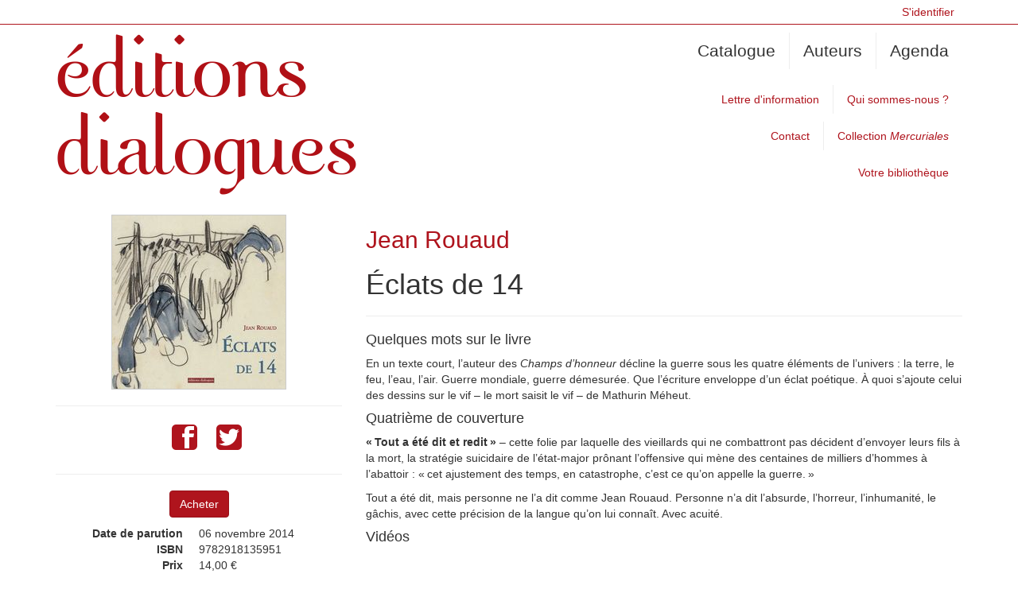

--- FILE ---
content_type: text/html; charset=utf-8
request_url: https://www.editions-dialogues.fr/livre/eclats-14/
body_size: 3537
content:
<!DOCTYPE html>
<html lang="fr">




  <head>
    <meta name="viewport" content="width=device-width, initial-scale=1.0">
    <title>
éditions Dialogues - Jean Rouaud - Éclats de 14
</title>
    <meta name="Description" content="
Découvrez ce livre de Jean Rouaud : résumé, couverture et ce qu'en dit la presse.
"/>
    <meta http-equiv="Content-type" content="text/html;charset=UTF-8"/>
    <meta http-equiv="Content-Language" content="fr"/>
      
<!-- Twitter meta -->
<meta name="twitter:card" content="product" />
<meta name="twitter:site" content="@editions-dialogues" />
<meta name="twitter:title" content="éditons Dialogues - Éclats de 14" />
<meta name="twitter:description" content="Découvrez ce livre de Jean Rouaud : résumé, couverture et ce qu'en dit la presse." />
<meta name="twitter:image" content="https://www.editions-dialogues.fr/media/attachments/medium/9/0/2/000000902.jpg" />
<meta name="twitter:creator" content="@editions-dialogues">
<meta name="twitter:domain" content="http://www.editions-dialogues.fr/livre/eclats-14/">
<meta name="twitter:label1" content="Titre">
<meta name="twitter:data1" content="Éclats de 14">
<meta name="twitter:label2" content="Auteur">
<meta name="twitter:data2" content="Jean Rouaud">

<!-- Facebook meta -->
<meta property="og:type" content="website" />
<meta property="og:title" content="éditons Dialogues - Éclats de 14" />
<meta property="og:site_name" content="éditions Dialogues"/>
<meta property="og:description" content="Découvrez ce livre de Jean Rouaud : résumé, couverture et ce qu'en dit la presse." />
<meta property="og:image" content="https://www.editions-dialogues.fr/media/attachments/medium/9/0/2/000000902.jpg" />
<meta property="og:url" content="http://www.editions-dialogues.fr/livre/eclats-14/" />
<meta property="og:locale:alternate" content="fr_FR" />  <!-- French -->

    <link rel="stylesheet" href="/static/css/epubli.css">
  </head>

  <body>

    

<nav class="topbar">
  <div class="container">
    <span class="pull-right">
      
        <a href="/votre-bibliotheque/login/">S'identifier</a>
      
    </span>
  </div>
</nav>


    <header class="container">
      <div class="row">
        <div class="col-md-6 col-sm-12">
          <a href="/" class="main-title">
            <img src="/static/images/logo.png" alt="éditions Dialogues" width="380" height="204">
          </a>
        </div>
        <div class="col-md-6 col-sm-12">
          <ul class="menu main-menu">
            <li><a href="/catalogue/">Catalogue</a>
            <li><a href="/auteurs/">Auteurs</a>
            <li><a href="/agenda/">Agenda</a>
          </ul>
          <ul class="menu">
            <li><a href="/lettre-d-information/">Lettre d'information</a>
            <li><a href="/qui-sommes-nous/">Qui sommes-nous ?</a>
          </ul>
          <ul class="menu">
            <li><a href="/contact/">Contact</a>
            <li><a href="/mercuriales/">Collection <em>Mercuriales</em></a>
          </ul>
          <ul class="menu">
            <li><a href="/votre-bibliotheque/">Votre bibliothèque</a>
          </ul>
        </div>
      </div>
    </header>

    

    <div class="container">
      
<div class="row" itemscope itemtype="http://schema.org/Book">
  <div class="col-md-4 col-sm-6 col-xs-12">
    <div class="img-wrapper">
      <a href="https://www.editions-dialogues.fr/media/attachments/original/9/0/2/000000902.jpeg" itemscope itemtype="http://schema.org/ImageObject">
        <img itemprop="image" src="https://www.editions-dialogues.fr/media/attachments/medium/9/0/2/000000902.jpg" alt="Éclats de 14">
      </a>
      
    </div>

    <hr>

    <div>
      <ul class="social-networks text-center">
        <li>
          <a class="icon-facebook facebook"
            href="http://www.facebook.com/sharer.php?u=http://www.editions-dialogues.fr/livre/eclats-14/"
            target="_blank" title="Partager sur Facebook" rel="nofollow"></a>
        </li>
        <li>
          <a class="icon-twitter twitter"
            href="https://twitter.com/share"
            data-url="http://www.editions-dialogues.fr/livre/eclats-14/"
            target="_blank" title="Tweeter cette page" rel="nofollow"></a>
        </li>
      </ul>
    </div>

    <hr>
    
      <div class="add-to-cart">
        
	<a target="_blank" rel="nofollow" href="https://www.leslibraires.fr/ws/partners/librinde/9782918135951/add-to-cart/132" class="btn btn-primary">Acheter</a>
      </div>

      
      <dl class="dl-horizontal">
        <meta itemprop="datePublished" content="6 novembre 2014">
        <dt>Date de parution</dt><dd>06 novembre 2014</dd>
        <dt>ISBN</dt><dd itemprop="isbn">9782918135951</dd>
        <span itemscope itemtype="http://schema.org/Offer">
        <dt>Prix</dt><dd itemprop="price">14,00 &euro;</dd>
        <meta itemprop="priceCurrency" content="EUR" />
        <meta itemprop="availability" href="http://schema.org/InStock" />
        </span>
        
          <dt>Nombre de pages</dt><dd itemprop="numberOfPages">96</dd>
        
        
          <dt>Format</dt><dd>16mm x 16mm</dd>
        
        
        
      </dl>
      
      
        
      
      
      <ul>
        
        <li><a href="/ws/product/9782918135951/onix/" target="_blank">Fiche ONIX</a>
      </ul>

      
        <div>
          
            Où acheter ce livre :
            <ul class="buyplaces">
              <li><a target="_blank" href="http://www.leslibraires.fr/livre/9782918135951/">leslibraires.fr</a>
              <li><a target="_blank" href="http://www.dialoguesmorlaix.com/livre/9782918135951/">Dialogues Morlaix</a>
              <li><a target="_blank" href="http://www.librairiedialogues.fr/livre/9782918135951/">Librairie Dialogues</a>
            </ul>
          
        </div>
      
    
    
  </div>
  <div class="col-md-8 col-sm-6 col-xs-12">
    
      <h2><a href="/personne/jean-rouaud/" itemprop="author">Jean Rouaud</a></h2>
    
    <h1 itemprop="name">Éclats de 14</h1>

    <hr>

    <h4>Quelques mots sur le livre</h4>
    <div>
      
        <p>En un texte court, l’auteur des <em>Champs d’honneur</em> décline la guerre sous les quatre éléments de l’univers : la terre, le feu, l’eau, l’air. Guerre mondiale, guerre démesurée. Que l’écriture enveloppe d’un éclat poétique. À quoi s’ajoute celui des dessins sur le vif – le mort saisit le vif – de Mathurin Méheut.</p>
        
      
    </div>

    <h4>Quatrième de couverture</h4>
      <p><strong>« Tout a été dit et redit »</strong> – cette folie par laquelle des vieillards qui ne combattront pas décident d’envoyer leurs fils à la mort, la stratégie suicidaire de l’état-major prônant l’offensive qui mène des centaines de milliers d’hommes à l’abattoir : « cet ajustement des temps, en catastrophe, c’est ce qu’on appelle la guerre. »</p>
<p>Tout a été dit, mais personne ne l’a dit comme Jean Rouaud. Personne n’a dit l’absurde, l’horreur, l’inhumanité, le gâchis, avec cette précision de la langue qu’on lui connaît. Avec acuité.</p>


    
      <h4>Vidéos</h4>
      <div>
        
          <iframe id="ytplayer" type="text/html" width="700" height="394"
src="https://www.youtube.com/embed/agiqqy39Zi8"
frameborder="0" allowfullscreen></iframe>

        
      </div>
    

    

    
    
      <h4>Dans la presse</h4>
      <ul class="row thumbnails press">
        
          <li class="col-md-4 col-sm-6 col-xs-12">
            <a href="https://www.editions-dialogues.fr/media/attachments/original/9/1/9/000000919.jpg" target="_blank">
              <h4 class="title">Télérama – dans le dossier &quot;Beaux livres&quot; </h4>
              <div class="img-wrapper">
                <img src="https://www.editions-dialogues.fr/media/attachments/medium/9/1/9/000000919.jpg" alt="Télérama – dans le dossier &quot;Beaux livres&quot; ">
              </div>
              <p class="desc"></p>
            </a>
          </li>
        
          <li class="col-md-4 col-sm-6 col-xs-12">
            <a href="https://www.editions-dialogues.fr/media/attachments/original/9/1/3/000000913.jpg" target="_blank">
              <h4 class="title">Le livre du jour dans &quot;Var Matin&quot;</h4>
              <div class="img-wrapper">
                <img src="https://www.editions-dialogues.fr/media/attachments/medium/9/1/3/000000913.jpg" alt="Le livre du jour dans &quot;Var Matin&quot;">
              </div>
              <p class="desc"></p>
            </a>
          </li>
        
          <li class="col-md-4 col-sm-6 col-xs-12">
            <a href="https://www.editions-dialogues.fr/media/attachments/original/9/0/7/000000907.jpg" target="_blank">
              <h4 class="title">&quot;Méheut et Rouaud&quot; dans ArMen</h4>
              <div class="img-wrapper">
                <img src="https://www.editions-dialogues.fr/media/attachments/medium/9/0/7/000000907.jpg" alt="&quot;Méheut et Rouaud&quot; dans ArMen">
              </div>
              <p class="desc"></p>
            </a>
          </li>
        
          <li class="col-md-4 col-sm-6 col-xs-12">
            <a href="https://www.editions-dialogues.fr/media/attachments/original/9/1/4/000000914.jpg" target="_blank">
              <h4 class="title">&quot;Cette guerre-là, il l&#39;a dans la peau&quot; Ouest-France</h4>
              <div class="img-wrapper">
                <img src="https://www.editions-dialogues.fr/media/attachments/medium/9/1/4/000000914.jpg" alt="&quot;Cette guerre-là, il l&#39;a dans la peau&quot; Ouest-France">
              </div>
              <p class="desc"></p>
            </a>
          </li>
        
          <li class="col-md-4 col-sm-6 col-xs-12">
            <a href="https://www.editions-dialogues.fr/media/attachments/original/9/0/8/000000908.jpg" target="_blank">
              <h4 class="title">&quot;Au front avec Rouaud et Méheut&quot; dans Livres Hebdo</h4>
              <div class="img-wrapper">
                <img src="https://www.editions-dialogues.fr/media/attachments/medium/9/0/8/000000908.jpg" alt="&quot;Au front avec Rouaud et Méheut&quot; dans Livres Hebdo">
              </div>
              <p class="desc"></p>
            </a>
          </li>
        
      </ul>
    
    

  </div>
</div>


    </div>


    <footer>
      <div class="container">
        <ul class="menu">
          <li><a href="/">Accueil</a>
          <li><a href="/catalogue/">Catalogue</a>
          <li><a href="/auteurs/">Auteurs</a>
          <li><a href="/agenda/">Agenda</a>
          <li><a href="/qui-sommes-nous/">Qui sommes-nous ?</a>
          <li><a href="/contact/">Nous contacter</a>
          <li><a href="/lettre-d-information/">Lettre d'information</a>
          <li><a href="/referencement/">Aide au référencement</a>
        </ul>

        <div>éditions Dialogues &copy; tous droits réservés</div>
      </div>
    </footer>

    <script type="text/javascript" src="/static/js/epubli.js"></script>

    
<script type="text/javascript">
  var _gaq = _gaq || [];
  _gaq.push(['_setAccount', 'UA-10560489-1']);
  _gaq.push(['_trackPageview']);
  
  (function() {
    var ga = document.createElement('script');
    ga.src = ('https:' == document.location.protocol ? 'https://ssl' : 'http://www') + '.google-analytics.com/ga.js';
    ga.setAttribute('async', 'true');
    document.documentElement.firstChild.appendChild(ga);
  })();
</script>



    
    
  </body>
</html>


--- FILE ---
content_type: text/css
request_url: https://www.editions-dialogues.fr/static/fonts/icomoon/style.css
body_size: 844
content:
@font-face {
	font-family: 'icomoon';
	src:url('fonts/icomoon.eot?-jq2si0');
	src:url('fonts/icomoon.eot?#iefix-jq2si0') format('embedded-opentype'),
		url('fonts/icomoon.woff?-jq2si0') format('woff'),
		url('fonts/icomoon.ttf?-jq2si0') format('truetype'),
		url('fonts/icomoon.svg?-jq2si0#icomoon') format('svg');
	font-weight: normal;
	font-style: normal;
}

[class^="icon-"], [class*=" icon-"] {
	font-family: 'icomoon';
	speak: none;
	font-style: normal;
	font-weight: normal;
	font-variant: normal;
	text-transform: none;
	line-height: 1;

	/* Better Font Rendering =========== */
	-webkit-font-smoothing: antialiased;
	-moz-osx-font-smoothing: grayscale;
}

.icon-facebook2:before {
	content: "\e600";
}
.icon-facebook:before {
	content: "\e601";
}
.icon-twitter2:before {
	content: "\e602";
}
.icon-twitter:before {
	content: "\e603";
}
